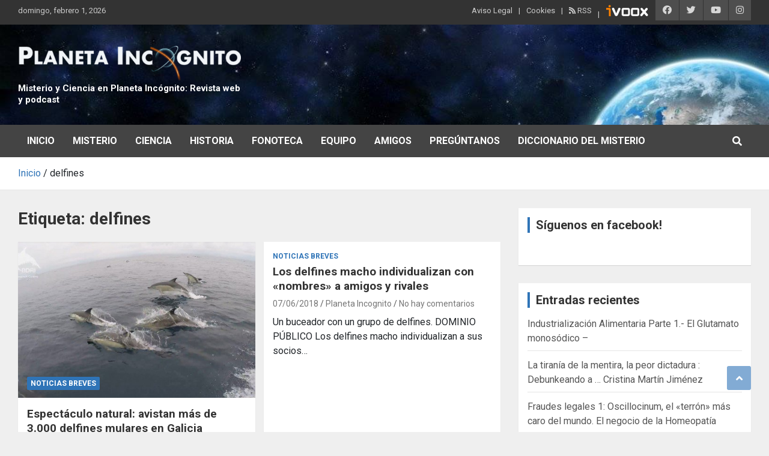

--- FILE ---
content_type: text/html; charset=UTF-8
request_url: https://planetaincognito.es/wp-admin/admin-ajax.php
body_size: -1395
content:
359295.ddc4ea039e10f73a76ffad9842f2a6f9

--- FILE ---
content_type: text/html; charset=utf-8
request_url: https://www.google.com/recaptcha/api2/aframe
body_size: 267
content:
<!DOCTYPE HTML><html><head><meta http-equiv="content-type" content="text/html; charset=UTF-8"></head><body><script nonce="JgyEQqzS9CvVhYQ1G2issQ">/** Anti-fraud and anti-abuse applications only. See google.com/recaptcha */ try{var clients={'sodar':'https://pagead2.googlesyndication.com/pagead/sodar?'};window.addEventListener("message",function(a){try{if(a.source===window.parent){var b=JSON.parse(a.data);var c=clients[b['id']];if(c){var d=document.createElement('img');d.src=c+b['params']+'&rc='+(localStorage.getItem("rc::a")?sessionStorage.getItem("rc::b"):"");window.document.body.appendChild(d);sessionStorage.setItem("rc::e",parseInt(sessionStorage.getItem("rc::e")||0)+1);localStorage.setItem("rc::h",'1769902120755');}}}catch(b){}});window.parent.postMessage("_grecaptcha_ready", "*");}catch(b){}</script></body></html>

--- FILE ---
content_type: text/css
request_url: https://www.planetaincognito.es/wp-content/uploads/omgf/fonts.css
body_size: -927
content:
/** 
 * This file is automagically generated by OMGF
 *
 * @author: Daan van den Bergh
 * @copyright: (c) 2020 Daan van den Bergh
 * @url: https://daan.dev
 */
@font-face { 
  font-family: 'Merriweather';
  font-display: auto;
  font-style: normal;
  font-weight: 300;
  src:   url('https://www.planetaincognito.es/wp-content/uploads/omgf/merriweather-300-normal-RZVsf-.eot');
  src:   local('Merriweather Light'),
  local('Merriweather-Light'),
  url('https://www.planetaincognito.es/wp-content/uploads/omgf/merriweather-300-normal-Vsf6.woff2') format('woff2'),
  url('https://www.planetaincognito.es/wp-content/uploads/omgf/merriweather-300-normal-ZVsf8.woff') format('woff'),
  url('https://www.planetaincognito.es/wp-content/uploads/omgf/merriweather-300-normal-RZVsf_.ttf') format('truetype');
}
@font-face { 
  font-family: 'Merriweather';
  font-display: auto;
  font-style: italic;
  font-weight: 300;
  src:   url('https://www.planetaincognito.es/wp-content/uploads/omgf/merriweather-300-italic-ff2jvg.eot');
  src:   local('Merriweather Light Italic'),
  local('Merriweather-LightItalic'),
  url('https://www.planetaincognito.es/wp-content/uploads/omgf/merriweather-300-italic-2jvw.woff2') format('woff2'),
  url('https://www.planetaincognito.es/wp-content/uploads/omgf/merriweather-300-italic-f2jvo.woff') format('woff'),
  url('https://www.planetaincognito.es/wp-content/uploads/omgf/merriweather-300-italic-ff2jvk.ttf') format('truetype');
}
@font-face { 
  font-family: 'Merriweather';
  font-display: auto;
  font-style: normal;
  font-weight: 400;
  src:   url('https://www.planetaincognito.es/wp-content/uploads/omgf/merriweather-400-normal-5-ciZI.eot');
  src:   local('Merriweather Regular'),
  local('Merriweather-Regular'),
  url('https://www.planetaincognito.es/wp-content/uploads/omgf/merriweather-400-normal-ciZM.woff2') format('woff2'),
  url('https://www.planetaincognito.es/wp-content/uploads/omgf/merriweather-400-normal--ciZK.woff') format('woff'),
  url('https://www.planetaincognito.es/wp-content/uploads/omgf/merriweather-400-normal-5-ciZJ.ttf') format('truetype');
}
@font-face { 
  font-family: 'Merriweather';
  font-display: auto;
  font-style: italic;
  font-weight: 400;
  src:   url('https://www.planetaincognito.es/wp-content/uploads/omgf/merriweather-400-italic-RZAf-Y.eot');
  src:   local('Merriweather Italic'),
  local('Merriweather-Italic'),
  url('https://www.planetaincognito.es/wp-content/uploads/omgf/merriweather-400-italic-Af-I.woff2') format('woff2'),
  url('https://www.planetaincognito.es/wp-content/uploads/omgf/merriweather-400-italic-ZAf-Q.woff') format('woff'),
  url('https://www.planetaincognito.es/wp-content/uploads/omgf/merriweather-400-italic-RZAf-c.ttf') format('truetype');
}
@font-face { 
  font-family: 'Merriweather';
  font-display: auto;
  font-style: normal;
  font-weight: 700;
  src:   url('https://www.planetaincognito.es/wp-content/uploads/omgf/merriweather-700-normal-NZVsf-.eot');
  src:   local('Merriweather Bold'),
  local('Merriweather-Bold'),
  url('https://www.planetaincognito.es/wp-content/uploads/omgf/merriweather-700-normal-Vsf6.woff2') format('woff2'),
  url('https://www.planetaincognito.es/wp-content/uploads/omgf/merriweather-700-normal-ZVsf8.woff') format('woff'),
  url('https://www.planetaincognito.es/wp-content/uploads/omgf/merriweather-700-normal-NZVsf_.ttf') format('truetype');
}
@font-face { 
  font-family: 'Merriweather';
  font-display: auto;
  font-style: italic;
  font-weight: 700;
  src:   url('https://www.planetaincognito.es/wp-content/uploads/omgf/merriweather-700-italic-vf2jvg.eot');
  src:   local('Merriweather Bold Italic'),
  local('Merriweather-BoldItalic'),
  url('https://www.planetaincognito.es/wp-content/uploads/omgf/merriweather-700-italic-2jvw.woff2') format('woff2'),
  url('https://www.planetaincognito.es/wp-content/uploads/omgf/merriweather-700-italic-f2jvo.woff') format('woff'),
  url('https://www.planetaincognito.es/wp-content/uploads/omgf/merriweather-700-italic-vf2jvk.ttf') format('truetype');
}
@font-face { 
  font-family: 'Merriweather';
  font-display: auto;
  font-style: normal;
  font-weight: 900;
  src:   url('https://www.planetaincognito.es/wp-content/uploads/omgf/merriweather-900-normal-FZVsf-.eot');
  src:   local('Merriweather Black'),
  local('Merriweather-Black'),
  url('https://www.planetaincognito.es/wp-content/uploads/omgf/merriweather-900-normal-Vsf6.woff2') format('woff2'),
  url('https://www.planetaincognito.es/wp-content/uploads/omgf/merriweather-900-normal-ZVsf8.woff') format('woff'),
  url('https://www.planetaincognito.es/wp-content/uploads/omgf/merriweather-900-normal-FZVsf_.ttf') format('truetype');
}
@font-face { 
  font-family: 'Merriweather';
  font-display: auto;
  font-style: italic;
  font-weight: 900;
  src:   url('https://www.planetaincognito.es/wp-content/uploads/omgf/merriweather-900-italic-Pf2jvg.eot');
  src:   local('Merriweather Black Italic'),
  local('Merriweather-BlackItalic'),
  url('https://www.planetaincognito.es/wp-content/uploads/omgf/merriweather-900-italic-2jvw.woff2') format('woff2'),
  url('https://www.planetaincognito.es/wp-content/uploads/omgf/merriweather-900-italic-f2jvo.woff') format('woff'),
  url('https://www.planetaincognito.es/wp-content/uploads/omgf/merriweather-900-italic-Pf2jvk.ttf') format('truetype');
}

--- FILE ---
content_type: image/svg+xml
request_url: https://planetaincognito.es/wp-content/uploads/2021/10/ivoox.svg
body_size: 591
content:
<?xml version="1.0" standalone="no"?>
<!DOCTYPE svg PUBLIC "-//W3C//DTD SVG 1.1//EN" "http://www.w3.org/Graphics/SVG/1.1/DTD/svg11.dtd">
<!--Generator: Xara Designer (www.xara.com), SVG filter version: 5.0.0.2-->
<svg stroke-width="0.501" stroke-linejoin="bevel" fill-rule="evenodd" xmlns:xlink="http://www.w3.org/1999/xlink" xmlns="http://www.w3.org/2000/svg" version="1.1" overflow="visible" width="54pt" height="15pt" viewBox="0 0 54 15">
 <defs>
  <marker id="DefaultArrow2" markerUnits="strokeWidth" viewBox="0 0 1 1" markerWidth="1" markerHeight="1" overflow="visible" orient="auto">
   <!-- REF_ARROW_STRAIGHT (-2) -->
   <g transform="scale(0.0092592592)">
    <!-- 1/108 -->
    <path d="M -9 54 L -9 -54 L 117 0 z"/>
   </g>
  </marker>
  <marker id="DefaultArrow3" markerUnits="strokeWidth" viewBox="0 0 1 1" markerWidth="1" markerHeight="1" overflow="visible" orient="auto">
   <!-- REF_ARROW_ANGLED -->
   <g transform="scale(0.0092592592)">
    <path d="M -27 54 L -9 0 L -27 -54 L 135 0 z"/>
   </g>
  </marker>
  <marker id="DefaultArrow4" markerUnits="strokeWidth" viewBox="0 0 1 1" markerWidth="1" markerHeight="1" overflow="visible" orient="auto">
   <!-- REF_ARROW_ROUNDED -->
   <g transform="scale(0.0092592592)">
    <path d="M -9,0 L -9,-45 C -9,-51.708 2.808,-56.580 9,-54 L 117,-9 C 120.916,-7.369 126.000,-4.242 126,0 C 126,4.242 120.916,7.369 117,9 L 9,54 C 2.808,56.580 -9,51.708 -9,45 z"/>
   </g>
  </marker>
  <marker id="DefaultArrow5" markerUnits="strokeWidth" viewBox="0 0 1 1" markerWidth="1" markerHeight="1" overflow="visible" orient="auto">
   <!-- REF_ARROW_SPOT -->
   <g transform="scale(0.0092592592)">
    <path d="M -54, 0 C -54,29.807 -29.807,54 0,54 C 29.807,54 54,29.807 54,0 C 54,-29.807 29.807,-54 0,-54 C -29.807,-54 -54,-29.807 -54,0 z"/>
   </g>
  </marker>
  <marker id="DefaultArrow6" markerUnits="strokeWidth" viewBox="0 0 1 1" markerWidth="1" markerHeight="1" overflow="visible" orient="auto">
   <!-- REF_ARROW_DIAMOND -->
   <g transform="scale(0.0092592592)">
    <path d="M -63,0 L 0,63 L 63,0 L 0,-63 z"/>
   </g>
  </marker>
  <marker id="DefaultArrow7" markerUnits="strokeWidth" viewBox="0 0 1 1" markerWidth="1" markerHeight="1" overflow="visible" orient="auto">
   <!-- REF_ARROW_FEATHER -->
   <g transform="scale(0.0092592592)">
    <path d="M 18,-54 L 108,-54 L 63,0 L 108,54 L 18, 54 L -36,0 z"/>
   </g>
  </marker>
  <marker id="DefaultArrow8" markerUnits="strokeWidth" viewBox="0 0 1 1" markerWidth="1" markerHeight="1" overflow="visible" orient="auto">
   <!-- REF_ARROW_FEATHER2 -->
   <g transform="scale(0.0092592592)">
    <path d="M -36,0 L 18,-54 L 54,-54 L 18,-18 L 27,-18 L 63,-54 L 99,-54 L 63,-18 L 72,-18 L 108,-54 L 144,-54 L 90,0 L 144,54 L 108,54 L 72,18 L 63,18 L 99,54 L 63,54 L 27,18 L 18,18 L 54,54 L 18,54 z"/>
   </g>
  </marker>
  <marker id="DefaultArrow9" markerUnits="strokeWidth" viewBox="0 0 1 1" markerWidth="1" markerHeight="1" overflow="visible" orient="auto">
   <!-- REF_ARROW_HOLLOWDIAMOND -->
   <g transform="scale(0.0092592592)">
    <path d="M 0,45 L -45,0 L 0, -45 L 45, 0 z M 0, 63 L-63, 0 L 0, -63 L 63, 0 z"/>
   </g>
  </marker>
  <filter id="StainedFilter">
   <feBlend mode="multiply" in2="BackgroundImage" in="SourceGraphic" result="blend"/>
   <feComposite in="blend" in2="SourceAlpha" operator="in" result="comp"/>
  </filter>
  <filter id="BleachFilter">
   <feBlend mode="screen" in2="BackgroundImage" in="SourceGraphic" result="blend"/>
   <feComposite in="blend" in2="SourceAlpha" operator="in" result="comp"/>
  </filter>
  <filter id="InvertTransparencyBitmapFilter">
   <feComponentTransfer>
    <feFuncR type="gamma" amplitude="1.055" exponent=".416666666" offset="-0.055"/>
    <feFuncG type="gamma" amplitude="1.055" exponent=".416666666" offset="-0.055"/>
    <feFuncB type="gamma" amplitude="1.055" exponent=".416666666" offset="-0.055"/>
   </feComponentTransfer>
   <feComponentTransfer>
    <feFuncR type="linear" slope="-1" intercept="1"/>
    <feFuncG type="linear" slope="-1" intercept="1"/>
    <feFuncB type="linear" slope="-1" intercept="1"/>
    <feFuncA type="linear" slope="1" intercept="0"/>
   </feComponentTransfer>
   <feComponentTransfer>
    <feFuncR type="gamma" amplitude="1" exponent="2.4" offset="0"/>
    <feFuncG type="gamma" amplitude="1" exponent="2.4" offset="0"/>
    <feFuncB type="gamma" amplitude="1" exponent="2.4" offset="0"/>
   </feComponentTransfer>
  </filter>
 </defs>
 <g id="Document" fill="none" stroke="black" font-family="Times New Roman" font-size="16" transform="scale(1 -1)">
  <g id="Spread" transform="translate(0 -15)">
   <g id="MouseOff">
    <g id="Group" stroke-linejoin="miter" stroke-linecap="round" stroke="none">
     <g id="Group_1" stroke-width="0.113" fill="#ff8200" stroke-miterlimit="79.8403193612775">
      <path d="M 4.077,1.003 L 4.077,8.814 L 0.946,8.814 C 0.838,8.814 0.75,8.9 0.75,9.008 L 0.75,10.95 C 0.75,11.056 0.838,11.146 0.946,11.146 L 4.349,11.146 C 4.758,11.176 5.325,10.995 5.692,10.697 C 6.059,10.399 6.318,9.94 6.411,9.471 C 6.471,9.254 6.439,8.969 6.437,8.708 L 6.437,1.003 C 6.437,0.896 6.349,0.807 6.242,0.807 L 4.272,0.807 C 4.164,0.807 4.077,0.896 4.077,1.003 Z" marker-start="none" marker-end="none"/>
      <path d="M 3.81,13.98 C 4.197,14.656 5.06,14.891 5.736,14.505 C 6.412,14.119 6.647,13.256 6.261,12.58 C 5.875,11.903 5.012,11.668 4.336,12.054 C 3.66,12.441 3.424,13.304 3.81,13.98 Z" marker-start="none" marker-end="none"/>
     </g>
     <g id="Group_2" fill="#ffffff">
      <path d="M 31.75,3.021 L 31.75,9.074 C 31.75,10.208 32.672,11.131 33.805,11.131 L 39.969,11.131 C 41.102,11.131 42.023,10.208 42.023,9.074 L 42.023,3.021 C 42.023,1.885 41.102,0.966 39.969,0.966 L 33.805,0.966 C 32.672,0.966 31.75,1.885 31.75,3.021 Z M 39.792,3.195 L 39.792,8.824 L 34.172,8.824 L 34.172,3.195 L 39.792,3.195 Z" stroke-width="0.073" marker-start="none" marker-end="none" stroke-miterlimit="79.8403193612775"/>
      <path d="M 20.032,3.021 L 20.032,9.074 C 20.032,10.208 20.951,11.131 22.086,11.131 L 28.249,11.131 C 29.384,11.131 30.304,10.208 30.304,9.074 L 30.304,3.021 C 30.304,1.885 29.384,0.966 28.249,0.966 L 22.086,0.966 C 20.951,0.966 20.032,1.885 20.032,3.021 Z M 28.072,3.195 L 28.072,8.824 L 22.453,8.824 L 22.453,3.195 L 28.072,3.195 Z" stroke-width="0.073" marker-start="none" marker-end="none" stroke-miterlimit="79.8403193612775"/>
      <path d="M 13.215,0.972 C 12.848,0.979 12.461,1.002 12.209,1.263 C 11.989,1.42 11.778,1.604 11.609,1.904 L 8.078,9.38 C 7.749,10.017 8.031,10.79 8.703,11.101 L 8.916,11.2 C 9.589,11.51 10.403,11.245 10.729,10.606 L 13.232,4.213 L 15.868,10.599 C 16.196,11.238 17.009,11.504 17.68,11.192 L 17.894,11.093 C 18.568,10.783 18.848,10.011 18.519,9.373 L 15.099,1.926 C 14.648,1.36 14.115,0.911 13.215,0.972" stroke-width="0.119" stroke-miterlimit="79.8403193612775"/>
      <path d="M 43.797,1.117 L 43.796,1.117 C 43.206,1.625 43.166,2.551 43.709,3.181 L 46.258,6.138 L 43.968,8.796 C 43.425,9.426 43.463,10.352 44.054,10.86 C 44.644,11.369 45.566,11.27 46.108,10.639 L 48.121,8.302 L 50.088,10.584 C 50.631,11.215 51.551,11.314 52.141,10.804 C 52.731,10.295 52.77,9.37 52.227,8.74 L 49.985,6.138 L 52.485,3.237 C 53.029,2.605 52.992,1.682 52.401,1.174 L 52.401,1.173 C 51.81,0.664 50.888,0.763 50.345,1.392 L 48.121,3.975 L 45.85,1.337 C 45.306,0.707 44.387,0.609 43.797,1.117 Z" stroke-width="0.124" marker-start="none" marker-end="none" stroke-miterlimit="79.8403193612775"/>
     </g>
    </g>
   </g>
  </g>
 </g>
</svg>
